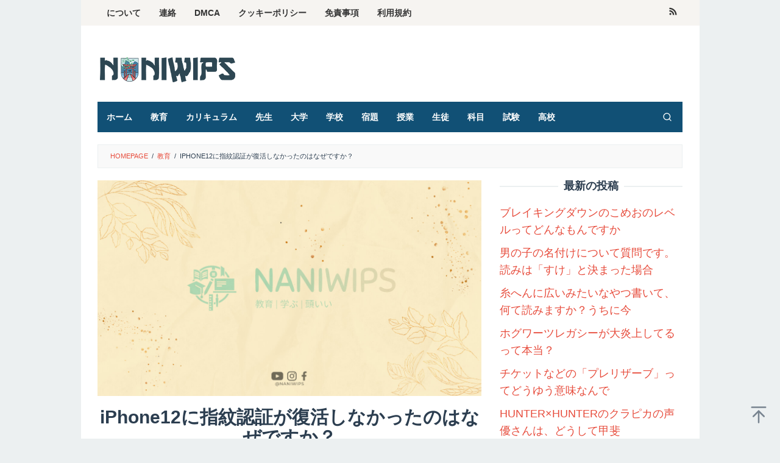

--- FILE ---
content_type: text/html; charset=utf-8
request_url: https://www.google.com/recaptcha/api2/aframe
body_size: 268
content:
<!DOCTYPE HTML><html><head><meta http-equiv="content-type" content="text/html; charset=UTF-8"></head><body><script nonce="B3bc_1rT0G7maZOUyxPMYg">/** Anti-fraud and anti-abuse applications only. See google.com/recaptcha */ try{var clients={'sodar':'https://pagead2.googlesyndication.com/pagead/sodar?'};window.addEventListener("message",function(a){try{if(a.source===window.parent){var b=JSON.parse(a.data);var c=clients[b['id']];if(c){var d=document.createElement('img');d.src=c+b['params']+'&rc='+(localStorage.getItem("rc::a")?sessionStorage.getItem("rc::b"):"");window.document.body.appendChild(d);sessionStorage.setItem("rc::e",parseInt(sessionStorage.getItem("rc::e")||0)+1);localStorage.setItem("rc::h",'1768869915347');}}}catch(b){}});window.parent.postMessage("_grecaptcha_ready", "*");}catch(b){}</script></body></html>